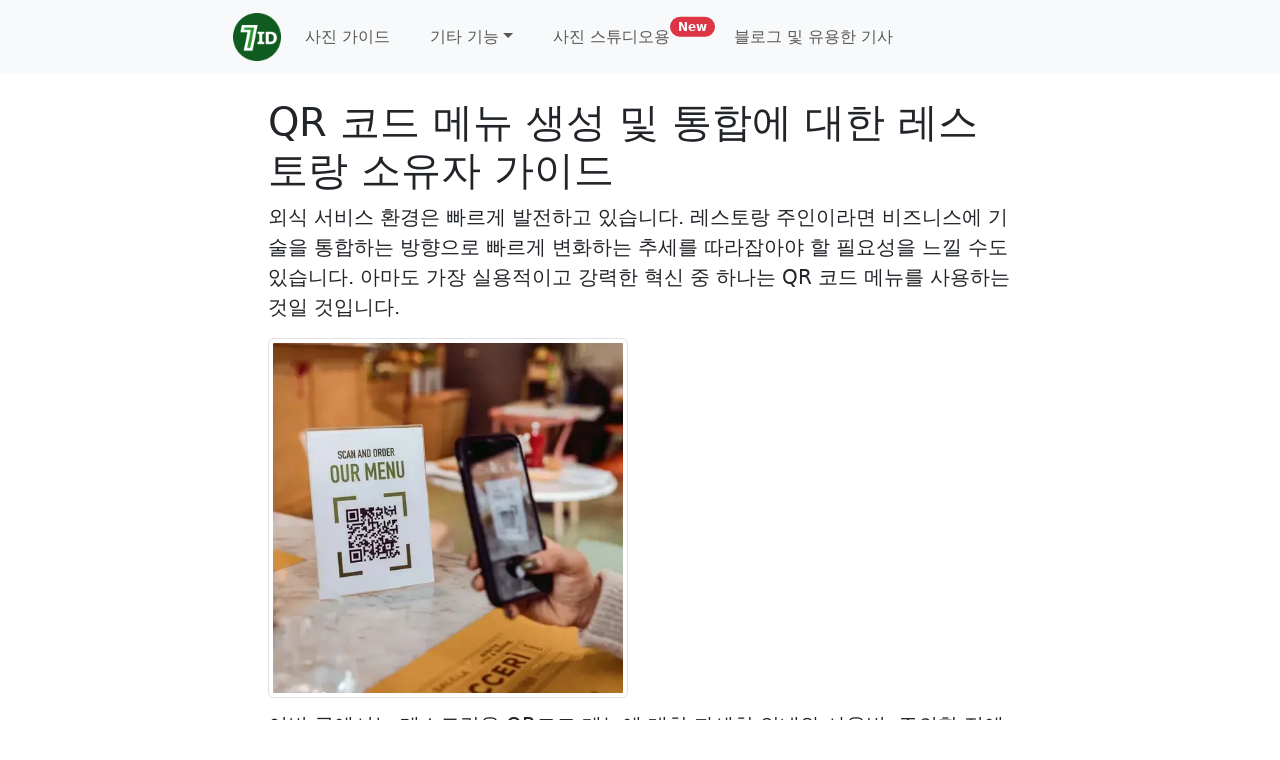

--- FILE ---
content_type: text/html; charset=utf-8
request_url: https://7id.app/ko/qr-codes-for-restaurants-guide
body_size: 9862
content:


<!DOCTYPE html>
<html lang="ko">
<head>
    <meta http-equiv="content-type" content="text/html; charset=utf-8"/>
    <meta charset="utf-8">
    <meta name="language" content="ko"/>
    <meta name="viewport" content="width=device-width, initial-scale=1">
    
        <link rel="stylesheet" href="/css/bootstrap.min.css">
    
    <link rel="stylesheet" href="/css/fontawesome.min.css">
    <link href="/img/icon180.png" rel="apple-touch-icon-precomposed" sizes="180x180"/>
    <link href="/img/icon192.png" rel="icon" sizes="192x192"/>
    <style>
    html {
    position: relative;
    min-height: 100%;
    }
    body {
    margin-bottom: 60px;
    }
    </style>        
    
<title>QR 코드 메뉴 생성 및 통합에 대한 레스토랑 소유자 가이드</title>
<meta name="description" content="QR 코드 메뉴란 무엇이며 어떻게 작동하나요? 7ID 앱으로 QR 코드를 만드는 방법은 무엇입니까? 레스토랑에서 QR 코드 메뉴를 활용하세요. QR 코드 메뉴의 과제 극복" />
<meta property="og:title" content="QR 코드 메뉴 생성 및 통합에 대한 레스토랑 소유자 가이드" />
<meta property="og:description" content="QR 코드 메뉴란 무엇이며 어떻게 작동하나요? 7ID 앱으로 QR 코드를 만드는 방법은 무엇입니까? 레스토랑에서 QR 코드 메뉴를 활용하세요. QR 코드 메뉴의 과제 극복" />
<meta property="og:type" content="article" />
<meta name="googlebot" content="noindex" />

</head>
<body>
      <nav class="navbar navbar-expand-md navbar-light bg-light">
          <div class="container col-md-8 mx-auto">
            <a style="margin-left: 8px;" class="navbar-brand" href="/ko/"><img src="/img/icon128.png" style="max-height: 48px" alt="7ID App logo" width="48" height="48"></a>
            <button class="navbar-toggler" type="button" data-bs-toggle="collapse" data-bs-target="#navbarSupportedContent" aria-controls="navbarSupportedContent" aria-expanded="false" aria-label="Toggle navigation" style="margin-right: 2%;">
              <span class="navbar-toggler-icon"></span>
            </button>
            <div class="collapse navbar-collapse" id="navbarSupportedContent">
                <ul class="navbar-nav mr-auto">
                    <li class="nav-item me-3 me-lg-4"><a class="nav-link" href="how-to-take-passport-photo-with-phone">사진 가이드</a></li>
                    <li class="nav-item dropdown me-3 me-lg-4"><a class="nav-link dropdown-toggle" href="#" role="button" data-bs-toggle="dropdown" aria-expanded="false">기타 기능</a>
                      <ul class="dropdown-menu">
                        <li><a class="dropdown-item" href="qr-code-and-barcode-generator-and-storage-free-app">QR 코드 및 바코드 생성기</a></li>
                        <li><a class="dropdown-item" href="how-to-store-passwords-and-pin-codes-on-phone">PIN 및 비밀번호 저장</a></li>
                        <li><a class="dropdown-item" href="how-to-create-electronic-signature-with-7id-app">시그니처 파일 메이커</a></li>
                      </ul>
                    </li>
                    <li class="nav-item me-4 me-lg-5"><a class="nav-link" href="/ko/#pro-subscription-for-studios"><span class="position-relative">
                      사진 스튜디오용
                        <span class="position-absolute top-0 start-100 translate-middle-y badge rounded-pill bg-danger">
                        New
                          <span class="visually-hidden">사진 스튜디오 및 비자 기관을 위한 새로운 기능</span>
                        </span>
                      </span></a>
                    </li>
                    <!-- <li class="nav-item"><a class="nav-link" href="qr-code-and-barcode-generator-and-storage-free-app">QR 코드 및 바코드 생성기</a></li>
                    <li class="nav-item"><a class="nav-link" href="how-to-store-passwords-and-pin-codes-on-phone">PIN 및 비밀번호 저장</a></li>
                    <li class="nav-item"><a class="nav-link" href="how-to-create-electronic-signature-with-7id-app">시그니처 파일 메이커</a></li>  -->                
                    <li class="nav-item">
                      <a class="nav-link" href="/ko/blog">블로그 및 유용한 기사</a>
                    </li>
                    
                </ul>
            </div>
          </div>
      </nav>
  <div class="container">
      

<div class="col-lg-8 mx-auto" >

    
    <h1 class="mt-4">QR 코드 메뉴 생성 및 통합에 대한 레스토랑 소유자 가이드</h1>

    <p class="lead">외식 서비스 환경은 빠르게 발전하고 있습니다. 레스토랑 주인이라면 비즈니스에 기술을 통합하는 방향으로 빠르게 변화하는 추세를 따라잡아야 할 필요성을 느낄 수도 있습니다. 아마도 가장 실용적이고 강력한 혁신 중 하나는 QR 코드 메뉴를 사용하는 것일 것입니다.</p>

    <div class="row" style="margin-top: 12px;">
        <div class="col-12 col-sm-7 col-md-6">
            <img class="img-fluid img-thumbnail" src="/img/qr-code-menu.webp" alt="QR 코드 메뉴 생성 및 통합에 대한 레스토랑 소유자 가이드" />
        </div>
    </div>

    <p class="lead" style="margin-top: 12px;">이번 글에서는 레스토랑용 QR코드 메뉴에 대한 자세한 안내와 사용법, 주의할 점에 대해 알아보겠습니다. 메뉴에 대한 QR 코드를 생성하는 방법도 배우게 됩니다.</p>

    <h3 class="mt-3">목차</h3>
    <ul style="list-style-type: square;">
        <li><a href="#what-are-qr-code-menus-and-how-do-they-work">QR 코드 메뉴란 무엇이며 어떻게 작동하나요?</a></li>
        <li><a href="#how-to-create-qr-codes-with-7id-app">7ID 앱으로 QR 코드를 만드는 방법</a></li>
        <li><a href="#putting-qr-code-menus-to-work-in-your-restaurant">QR 코드 메뉴를 레스토랑에 활용하기</a></li>
        <li><a href="#role-qr-code-menus-in-improving-dining-experience">식사 경험 개선에서 QR 코드 메뉴의 역할</a></li>
        <li><a href="#overcoming-challenges-of-qr-code-menus">QR 코드 메뉴의 과제 극복</a></li>
    </ul>

    <a id="what-are-qr-code-menus-and-how-do-they-work"></a>
    <h2 class="mt-4">QR 코드 메뉴란 무엇이며 어떻게 작동하나요?</h2>

    <p>QR 코드 또는 Quick Response 코드는 스마트폰이나 QR 코드 스캐너로 읽을 수 있는 디지털 바코드입니다. 스캔하면 레스토랑의 특정 웹페이지, 정보 또는 디지털 메뉴로 사용자를 안내합니다.</p>

    <p>식당 주인과 식당 주인 모두에게 디지털 메뉴 QR 코드를 사용하면 많은 이점을 얻을 수 있습니다.</p>

    <p><b>고객의 경우:</b></p>

    <div class="list-7id">
        (*) 향상된 식사 경험: 고객은 여가 시간에 이미지와 영양 정보가 포함된 메뉴 항목을 검색할 수 있어 전반적인 식사 경험이 향상됩니다. (*) 신속한 서비스 및 대기 시간 단축: 직원과 상호작용 없이 QR 코드 메뉴를 통해 주문 및 결제할 수 있어 서비스 시간이 단축되고 대기 시간이 크게 줄어듭니다. (*) 공유 메뉴 제거: QR 코드가 포함된 비접촉식 메뉴를 사용하면 물리적 메뉴를 공유할 필요가 없어 더욱 건강하고 환경 친화적인 식사 경험을 선사합니다. (*) 손끝에서 느껴지는 편리함: 디지털 메뉴를 쉽게 탐색하고 스마트폰에서 직접 주문할 수 있어 기존의 인쇄된 메뉴가 필요하지 않습니다.
    </div>

    <p><b>레스토랑 주인의 경우:</b></p>

    <div class="list-7id">
        (*) 단순화된 메뉴 업데이트: 재인쇄 없이 레스토랑에서는 메뉴 항목을 원활하게 업데이트하고, 가격을 변경하고, 일일 특별 메뉴를 실시간으로 추가할 수 있습니다. (*) 비용 효율적이고 지속 가능합니다. QR 코드 메뉴를 구현하면 인쇄 비용이 절감되고 낭비가 줄어들어 레스토랑을 위한 보다 친환경적이고 비용 효율적인 솔루션이 됩니다. (*) 효율성 및 좌석 수 증가: QR 코드 레스토랑은 디지털 메뉴로 운영을 간소화함으로써 좌석 수를 최적화하고 테이블 회전율을 높일 수 있습니다. (*) 귀중한 데이터 수집: QR 코드 메뉴를 통해 고객 선호도, 주문 패턴 및 피드백에 대한 중요한 데이터를 수집할 수 있습니다. 이 데이터는 메뉴를 개선하고 마케팅 전략을 수정하는 데 사용될 수 있습니다. (*) 보다 안전한 비접촉식 솔루션: QR 코드 메뉴는 물리적 메뉴를 제거하고 직원 상호 작용을 줄여 오염 위험을 최소화합니다.
    </div>

    <p>QR 코드 메뉴를 구현하면 기존 종이 메뉴에 비해 많은 장점이 있습니다.</p>

    <div class="list-7id">
        (*) QR 코드 메뉴는 더욱 유연하고 혁신적이며 주문 프로세스를 대화형 디지털 경험으로 전환할 수 있습니다. (*) 비접촉식 메뉴 QR코드는 손이 여러 번 바뀌는 실제 메뉴를 손으로 직접 만질 필요 없이 고객이 개인 기기에서 메뉴를 확인할 수 있어 위생적인 식사 환경을 조성합니다. (*) 또한 업데이트가 훨씬 쉽고 빠르므로 변경 사항이 있을 때마다 재인쇄하는 데 드는 노력과 비용이 줄어듭니다.
    </div>

    <p>QR 코드 메뉴를 무료로 만드는 방법을 알고 싶을 것입니다. 이에 대해 더 논의해 보겠습니다!</p>


    <a id="how-to-create-qr-codes-with-7id-app"></a>
    <h2 class="mt-4">7ID 앱으로 QR 코드를 만드는 방법</h2>

    <div class="row justify-content-center gy-1" style="margin-top: 12px;">
        <div class="col-4 col-md-3 g-2">
            <img class="img-fluid img-thumbnail" src="/img/qr-code-app2.webp" alt="7ID 앱: QR 코드를 한 곳에 저장하세요" />
        </div>
        <div class="col-4 col-md-3 g-2">
            <img class="img-fluid img-thumbnail" src="/img/qr-code-storage2.webp" alt="7ID 앱: 새로운 QR이나 바코드를 쉽게 추가하세요" />
        </div>
        <div class="col-4 col-md-3 g-2">
            <img class="img-fluid img-thumbnail" src="/img/qr-code-generator.webp" alt="7ID 앱: URL에서 QR 코드 생성기" />
        </div>
    </div>

    <p style="margin-top: 12px;">7ID 앱을 사용하면 스마트폰에서 모든 QR 코드와 바코드를 가장 편리하게 생성하고 저장할 수 있습니다!</p>

    <p>그렇다면 메뉴에 대한 QR 코드를 만드는 방법은 무엇입니까? 휴대폰에서 QR 코드를 생성하려면 인코딩하려는 세부 정보가 필요합니다. 이는 링크나 텍스트일 수 있습니다. 다음은 7ID 앱에서 무료 QR 코드 생성기를 사용하는 방법에 대한 상세하고 따라하기 쉬운 가이드입니다.</p>

    <div class="list-7id">
        (*) 먼저 Apple Store 또는 Google Play에서 7ID 앱을 다운로드하세요. (*) 앱을 실행한 후 "QR & 바코드" 섹션으로 이동하세요. (*) "새 코드" 버튼을 클릭하세요. (*) "URL 또는 텍스트에서 QR 만들기" 옵션을 선택하세요. (*) 인코딩하려는 준비된 링크나 텍스트를 가져와 복사하세요. (*) 이 정보를 "URL 또는 텍스트" 필드에 붙여넣습니다. (*) 앞으로 쉽고 빠르게 접근할 수 있도록 QR 코드에 라벨을 붙이세요. (*) 필요한 경우 만료일을 입력하세요. (*) 마지막으로 "저장"을 클릭하세요.
    </div>

    <p>그러면 7ID 무료 QR 코드 생성기가 입력된 링크 또는 텍스트에 대해 만료 날짜 없이 전체 화면의 고품질 QR 코드를 생성하게 됩니다. 또한 모든 코드는 7ID 앱에 저장되므로 앱에서 직접 쉽게 보고 공유할 수 있습니다.</p>

    <a id="putting-qr-code-menus-to-work-in-your-restaurant"></a>
    <h2 class="mt-4">QR 코드 메뉴를 레스토랑에 활용하기</h2>

    <p>QR 코드 메뉴를 구현하는 것은 어려울 수 있지만 몇 가지 계획과 올바른 접근 방식을 사용하면 레스토랑 직원과 고객 모두 쉽게 전환할 수 있습니다. 몇 가지 제안이 있습니다 :</p>

    <ul>
        <li><b>직원 준비 및 교육</b></li>
    </ul>

    <p>광범위한 교육을 제공합니다. 팀은 QR 코드 메뉴의 작동 방식과 고객에게 메뉴 사용을 안내하는 방법을 이해해야 합니다. 직원이 생산성 및 위생 개선을 포함한 QR 메뉴의 이점을 이해하고 있는지 확인하십시오. 고객이 이를 사용할 수 있도록 준비해야 합니다.</p>

    <p>또한 주방 직원은 이 새로운 시스템을 통해 들어오는 주문을 효율적으로 처리하기 위해 잘 조율되어야 합니다.</p>

    <ul>
        <li><b>레스토랑에서 QR 코드를 표시하는 가장 좋은 장소</b>
            <div class="list-7id">
                (*) 쉽게 접근하고 명확하게 확인할 수 있도록 각 테이블에 QR 코드를 배치하세요. (*) 특히 밝은 햇빛에서 최적의 가시성을 확보하고 환경과 자연스럽게 조화를 이루도록 아크릴 QR 코드를 사용하십시오. (*) 예산 친화적인 솔루션을 위해 테이블 삽입물의 종이 메뉴에 QR 코드를 통합합니다. (*) 고객이 메뉴에 쉽게 접근할 수 있도록 레스토랑 전체의 눈에 띄는 위치에 QR 코드를 배치하십시오. (*) QR 코드가 제대로 작동하는지 확인하고 스캔을 어렵게 만들 수 있는 조명이나 각도가 좋지 않은 곳에 배치되지 않았는지 확인하세요.
            </div>
        </li>
        <li><b>고객의 우려사항을 처리하고 최대한 원활하게 전환하세요.</b>
            <div class="list-7id">
                (*) 고객이 QR 코드를 스캔할 수 있도록 지원하고 고객이 가질 수 있는 우려 사항을 해결하도록 직원을 주의 깊게 교육합니다. (*) 고객이 방문하기 전에 새로운 메커니즘에 대해 알려 기대감을 조성합니다. (*) 고객 참여를 장려하고 원활한 전환을 보장하기 위해 특별 할인이나 QR 메뉴 사용 제안과 같은 인센티브를 제공합니다. (*) 고객이 선호하는 경우나 디지털 메뉴에 문제가 있는 경우를 대비해 몇 가지 전통적인 메뉴를 준비하는 것도 고려해야 합니다.
            </div>
        </li>
    </ul>

    <p>사려 깊고 계획적인 접근 방식을 통해 QR 코드 메뉴로 전환하면 레스토랑 주인과 고객 모두에게 이익이 될 수 있습니다. 비용 절감, 손쉬운 업데이트, 간소화된 식사 경험 등의 이점으로 인해 오늘날의 레스토랑에서는 확실히 고려할 가치가 있는 변화가 되었습니다.</p>


    <a id="role-qr-code-menus-in-improving-dining-experience"></a>
    <h2 class="mt-4">식사 경험 개선에서 QR 코드 메뉴의 역할</h2>

    <p>독특한 식사 경험을 제공하는 것은 레스토랑의 명성을 높이고 더 많은 고객을 유치하는 데 중요합니다. QR 코드 메뉴를 사용하면 처음부터 식사 경험을 향상시킬 수 있습니다.</p>

    <div class="list-7id">
        (*) 고객에게 디지털 메뉴의 편의성을 강조하세요. 이는 지체 없이 언제든지 메뉴에 접근할 수 있는 유연성을 제공하므로 시간을 들여 선택 사항을 검토하거나 식이 제한 사항을 이해할 수 있습니다. 또한 직접 주문을 할 수 있어 잘못된 의사소통을 없애고 대기 시간을 줄일 수 있습니다. (*) QR 코드가 포함된 메뉴는 대화형 기능을 통합하기 위한 완벽한 플랫폼을 제공합니다. 예를 들어, 요리가 준비되는 동영상을 보여주거나, 메뉴 항목에 대한 와인 페어링 제안을 제공하거나, 농장에서 식탁까지 재료를 운반하는 과정에 대한 정보를 제공할 수 있습니다. 이 모든 것이 식사 경험을 크게 향상시키고 독특한 인상을 줄 수 있습니다. (*) 단골 고객의 피드백을 장려하세요. QR 코드 메뉴에 대해 고객이 좋아하는 것과 싫어하는 것이 무엇인지 이해하면 필요한 조정을 하는 데 도움이 됩니다. 빠른 피드백 양식을 디지털 메뉴에 포함시키거나 직원이 개인적으로 의견을 물을 수도 있습니다. 주요 아이디어는 고객 선호도에 따라 지속적으로 적응하여 식사 경험이 고객의 기대를 충족하거나 초과하도록 하는 것입니다.
    </div>


    <a id="overcoming-challenges-of-qr-code-menus"></a>
    <h2 class="mt-4">QR 코드 메뉴의 과제 극복</h2>

    <p>물론 여느 변화와 마찬가지로 QR 코드 메뉴를 구현하는 데에는 어려움이 따릅니다. 이러한 문제를 극복하는 핵심 부분은 잠재적인 문제가 발생하기 전에 이를 식별하고 실용적인 솔루션을 개발하는 것입니다.</p>

    <p>QR 코드 메뉴를 구현하고 솔루션을 제공할 때 레스토랑 주인이 직면할 수 있는 일반적인 문제에 대해 논의해 보겠습니다.</p>

    <ul>
        <li><b>QR 코드로 메뉴를 구현할 때 흔히 발생하는 문제는 무엇인가요?</b>
            <div class="list-7id">
                (*) 보안 문제: QR 코드는 무단 액세스 및 오용으로 이어질 수 있는 보안 위험을 나타낼 수 있습니다. (*) 기술적 어려움: 잘못된 스캔이나 스마트폰 애플리케이션의 필요성과 같은 문제는 소비자에게 장벽을 만들 수 있습니다. (*) 개인 정보 보호 문제: QR 코드를 사용하면 일부 고객의 개인 정보 보호 문제가 발생할 수 있습니다. (*) 인터넷 속도 및 주변 장치 가용성: 주변 장치 가용성 및 인터넷 속도는 QR 코드 메뉴의 효율성에 영향을 미칠 수 있습니다. (*) 사용자 불만족: 사전 설명 없이 QR코드를 빠르게 구현하면 고객의 분노와 불만을 불러일으킬 수 있습니다.
            </div>
        </li>
        <li><b>문제 해결 팁</b>
            <div class="list-7id">
                (*) 보안 문제: 보안 문제를 완화하려면 QR 코드 메뉴가 민감한 정보에 대한 무단 접근을 방지하도록 안전하게 구성되어 있는지 확인하세요. (*) 기술적 어려움: 스캔 실패 및 장치 호환성과 같은 문제를 해결하려면 고객과 직원에게 QR 코드 메뉴 사용 방법에 대한 명시적인 지침을 제공하고 최신 기술을 보장하십시오. (*) 개인 정보 보호 문제: 개인 정보 보호 문제를 해결하기 위해 QR 코드 메뉴가 고객의 허락 없이 개인 정보를 수집하거나 배포하지 않도록 하십시오. (*) 인터넷 속도 및 액세서리 가용성: 인터넷 속도 및 주변 장치와 관련된 문제를 해결하기 위해 레스토랑에서 안정적이고 빠른 인터넷 연결을 보장하고 고객에게 QR 코드 스캔 호환 도구를 제공합니다. (*) 사용자 불만: QR 코드 기술에 익숙하지 않은 고객에게 명확한 지침과 지원을 제공하여 고객 불만을 줄입니다. (*) 실시간 업데이트: 즉각적인 업데이트를 촉진하려면 사용자 참여를 방해하지 않고 빠르고 쉽게 업데이트할 수 있는 QR 코드 메뉴 플랫폼을 선택하세요.
            </div>
        </li>

    </ul>

    <p>기술과 디지털 혁신의 힘을 활용함으로써 레스토랑 주인은 호텔 산업의 미래에 대비할 수 있습니다.</p>

    <p>7ID 앱으로 메뉴 QR 코드를 생성하고 경쟁에서 앞서 나가세요!</p>

    <h2 class="mt-4">더 읽어보세요:</h2>

    <div class="row justify-content-center g-4">


        <div class="col-8 col-md-4">
            <div class="card h-100">
                <img src="/img/qr-code-minimum-maximum-size.webp" class="card-img-top object-fit-contain" alt="QR 코드 크기 디코딩: 최적의 스캔을 위한 최소 및 최대 크기" height="70%">
                <div class="card-body">
                    <h5 class="card-title">QR 코드 크기 디코딩: 최적의 스캔을 위한 최소 및 최대 크기</h5>
                    <a href="/qr-code-size" class="stretched-link">기사를 읽다</a>
                </div>
            </div>
        </div>

        <div class="col-8 col-md-4">
            <div class="card h-100">
                <img src="/img/credit-card-info-on-phone.webp" class="card-img-top object-fit-contain" alt="휴대폰에 신용 카드 정보를 저장하는 방법" height="70%">
                <div class="card-body">
                    <h5 class="card-title">휴대폰에 신용 카드 정보를 저장하는 방법</h5>
                    <a href="/store-credit-card-info-on-phone" class="stretched-link">기사를 읽다</a>
                </div>
            </div>
        </div>

        <div class="col-8 col-md-4">
            <div class="card h-100">
                <img src="/img/qr-codes-for-storage.webp" class="card-img-top object-fit-contain" alt="스토리지 솔루션용 QR 코드: 홈 조직 생활 해킹" height="70%">
                <div class="card-body">
                    <h5 class="card-title">스토리지 솔루션용 QR 코드: 홈 조직 생활 해킹</h5>
                    <a href="/qr-codes-for-storage-solution" class="stretched-link">기사를 읽다</a>
                </div>
            </div>
        </div>


    </div>

</div>


   
  
    <a id="downloadApp"></a>
    <div class="row justify-content-center col-lg-8 mx-auto">
      <div class="card text-center col-8 col-md-12" style="margin: 20px 0px;">
        <div class="card-body">
            <p class="card-text lead">7ID를 무료로 다운로드하세요</p>
            <a target="_blank" href="https://apps.apple.com/app/7id-passport-photos/id6447795199" class="" style="margin-top: 10px;"><img src="/img/appstore.png" alt="Apple App Store에서 7ID를 다운로드하세요." style="margin-bottom: 16px;" width="121" height="40"></a>
            <a target="_blank" href="https://play.google.com/store/apps/details?id=app.id7.free_passport_photo" class="" style="margin-top: 10px"><img src="/img/googleplay.png" alt="Google Play에서 7ID를 다운로드하세요." style="margin-bottom: 16px;" width="135" height="40"></a>

            <div class="row d-none d-md-block justify-content-center">
              
                <div class="table table-responsive">
                  <div class="row" style="padding-top: 8px; padding-bottom: 8px;">
                    <div class="col">
                      이 QR 코드는 7ID 애플리케이션 자체에서 생성되었습니다.
                    </div>
                  </div>
                  <div class="row justify-content-center">
                    <div class="col-md-4">
                      <img src="/img/7id-qr-ios-link.png" class="img-fluid" alt="Apple App Store에서 7ID를 다운로드하세요."/>
                    </div>
                    <div class="col-md-4">
                      <img src="/img/7id-qr-android-link.png" class="img-fluid" alt="Google Play에서 7ID를 다운로드하세요."/>
                    </div>
                  </div>
                </div>
        
              
            </div>
        </div>
      </div>
    </div>
  </div>
  
  
  <footer style="width: 100%; background-color: #f5f5f5; margin-top: 8px; padding-bottom: 8px;">
    <div class="container" style="margin-top: 10px;">
      <div class="row">
        <div class="col">
          <div style="padding-top: 12px">
            문의하기: <a href="mailto:support@visafoto.com" class="link-body-emphasis link-offset-2 link-underline-opacity-25 link-underline-opacity-75-hover">support@visafoto.com</a>
            | <a href="privacy" class="link-body-emphasis link-offset-2 link-underline-opacity-25 link-underline-opacity-75-hover">개인 정보 정책</a>
            | <a href="terms" class="link-body-emphasis link-offset-2 link-underline-opacity-25 link-underline-opacity-75-hover">이용약관</a>
            | <a href="https://ko.visafoto.com" class="link-body-emphasis link-offset-2 link-underline-opacity-25 link-underline-opacity-75-hover">Visafoto.com 지원</a>
          </div>
          <div class="text-muted" style="margin-top: 12px">Copyright (c) 2023-2024 7ID</div>
        </div>
      </div>
      <div class="row" style="margin-top: 12px;">
        <div class="col">
          
           <a href="/" class="link-body-emphasis link-offset-2 link-underline-opacity-25 link-underline-opacity-75-hover">English</a>
          
          | <a href="/az/" class="link-body-emphasis link-offset-2 link-underline-opacity-25 link-underline-opacity-75-hover">Azərbaycan dili</a>
          
          | <a href="/id/" class="link-body-emphasis link-offset-2 link-underline-opacity-25 link-underline-opacity-75-hover">Bahasa Indonesia</a>
          
          | <a href="/ms/" class="link-body-emphasis link-offset-2 link-underline-opacity-25 link-underline-opacity-75-hover">Bahasa Melayu</a>
          
          | <a href="/ca/" class="link-body-emphasis link-offset-2 link-underline-opacity-25 link-underline-opacity-75-hover">Català</a>
          
          | <a href="/cs/" class="link-body-emphasis link-offset-2 link-underline-opacity-25 link-underline-opacity-75-hover">Čeština</a>
          
          | <a href="/da/" class="link-body-emphasis link-offset-2 link-underline-opacity-25 link-underline-opacity-75-hover">Dansk</a>
          
          | <a href="/de/" class="link-body-emphasis link-offset-2 link-underline-opacity-25 link-underline-opacity-75-hover">Deutsch</a>
          
          | <a href="/et/" class="link-body-emphasis link-offset-2 link-underline-opacity-25 link-underline-opacity-75-hover">Eesti keel</a>
          
          | <a href="/es/" class="link-body-emphasis link-offset-2 link-underline-opacity-25 link-underline-opacity-75-hover">Español</a>
          
          | <a href="/fr/" class="link-body-emphasis link-offset-2 link-underline-opacity-25 link-underline-opacity-75-hover">Français</a>
          
          | <a href="/hr/" class="link-body-emphasis link-offset-2 link-underline-opacity-25 link-underline-opacity-75-hover">Hrvatski, Srpski, Crnogorski, Bosanski</a>
          
          | <a href="/is/" class="link-body-emphasis link-offset-2 link-underline-opacity-25 link-underline-opacity-75-hover">Íslenska</a>
          
          | <a href="/it/" class="link-body-emphasis link-offset-2 link-underline-opacity-25 link-underline-opacity-75-hover">Italiano</a>
          
          | <a href="/sw/" class="link-body-emphasis link-offset-2 link-underline-opacity-25 link-underline-opacity-75-hover">Kiswahili</a>
          
          | <a href="/lv/" class="link-body-emphasis link-offset-2 link-underline-opacity-25 link-underline-opacity-75-hover">Latviešu valoda</a>
          
          | <a href="/lt/" class="link-body-emphasis link-offset-2 link-underline-opacity-25 link-underline-opacity-75-hover">Lietuvių kalba</a>
          
          | <a href="/hu/" class="link-body-emphasis link-offset-2 link-underline-opacity-25 link-underline-opacity-75-hover">Magyar nyelv</a>
          
          | <a href="/nl/" class="link-body-emphasis link-offset-2 link-underline-opacity-25 link-underline-opacity-75-hover">Nederlands</a>
          
          | <a href="/nb/" class="link-body-emphasis link-offset-2 link-underline-opacity-25 link-underline-opacity-75-hover">Norsk</a>
          
          | <a href="/uz/" class="link-body-emphasis link-offset-2 link-underline-opacity-25 link-underline-opacity-75-hover">Oʻzbekcha</a>
          
          | <a href="/pl/" class="link-body-emphasis link-offset-2 link-underline-opacity-25 link-underline-opacity-75-hover">Polski</a>
          
          | <a href="/pt/" class="link-body-emphasis link-offset-2 link-underline-opacity-25 link-underline-opacity-75-hover">Português</a>
          
          | <a href="/ro/" class="link-body-emphasis link-offset-2 link-underline-opacity-25 link-underline-opacity-75-hover">Română</a>
          
          | <a href="/sq/" class="link-body-emphasis link-offset-2 link-underline-opacity-25 link-underline-opacity-75-hover">Shqip</a>
          
          | <a href="/sk/" class="link-body-emphasis link-offset-2 link-underline-opacity-25 link-underline-opacity-75-hover">Slovenčina</a>
          
          | <a href="/sl/" class="link-body-emphasis link-offset-2 link-underline-opacity-25 link-underline-opacity-75-hover">Slovenščina</a>
          
          | <a href="/fi/" class="link-body-emphasis link-offset-2 link-underline-opacity-25 link-underline-opacity-75-hover">Suomi</a>
          
          | <a href="/sv/" class="link-body-emphasis link-offset-2 link-underline-opacity-25 link-underline-opacity-75-hover">Svenska</a>
          
          | <a href="/tl/" class="link-body-emphasis link-offset-2 link-underline-opacity-25 link-underline-opacity-75-hover">Tagalog</a>
          
          | <a href="/tr/" class="link-body-emphasis link-offset-2 link-underline-opacity-25 link-underline-opacity-75-hover">Türkçe</a>
          
          | <a href="/vi/" class="link-body-emphasis link-offset-2 link-underline-opacity-25 link-underline-opacity-75-hover">Tiếng Việt</a>
          
          | <a href="/am/" class="link-body-emphasis link-offset-2 link-underline-opacity-25 link-underline-opacity-75-hover">አማርኛ</a>
          
          | <a href="/ar/" class="link-body-emphasis link-offset-2 link-underline-opacity-25 link-underline-opacity-75-hover">العربية</a>
          
          | <a href="/bg/" class="link-body-emphasis link-offset-2 link-underline-opacity-25 link-underline-opacity-75-hover">Български</a>
          
          | <a href="/bn/" class="link-body-emphasis link-offset-2 link-underline-opacity-25 link-underline-opacity-75-hover">বাংলা</a>
          
          | <a href="/el/" class="link-body-emphasis link-offset-2 link-underline-opacity-25 link-underline-opacity-75-hover">Ελληνικά</a>
          
          | <a href="/he/" class="link-body-emphasis link-offset-2 link-underline-opacity-25 link-underline-opacity-75-hover">עברית</a>
          
          | <a href="/hi/" class="link-body-emphasis link-offset-2 link-underline-opacity-25 link-underline-opacity-75-hover">हिन्दी</a>
          
          | <a href="/hy/" class="link-body-emphasis link-offset-2 link-underline-opacity-25 link-underline-opacity-75-hover">հայերեն</a>
          
          | <a href="/fa/" class="link-body-emphasis link-offset-2 link-underline-opacity-25 link-underline-opacity-75-hover">فارسی</a>
          
          | <a href="/ja/" class="link-body-emphasis link-offset-2 link-underline-opacity-25 link-underline-opacity-75-hover">日本語</a>
          
          | <a href="/ka/" class="link-body-emphasis link-offset-2 link-underline-opacity-25 link-underline-opacity-75-hover">ქართული ენა</a>
          
          | <a href="/ko/" class="link-body-emphasis link-offset-2 link-underline-opacity-25 link-underline-opacity-75-hover">한국어</a>
          
          | <a href="/kk/" class="link-body-emphasis link-offset-2 link-underline-opacity-25 link-underline-opacity-75-hover">Қазақша</a>
          
          | <a href="/ky/" class="link-body-emphasis link-offset-2 link-underline-opacity-25 link-underline-opacity-75-hover">Кыргызча</a>
          
          | <a href="/lo/" class="link-body-emphasis link-offset-2 link-underline-opacity-25 link-underline-opacity-75-hover">ລາວ</a>
          
          | <a href="/km/" class="link-body-emphasis link-offset-2 link-underline-opacity-25 link-underline-opacity-75-hover">ភាសាខ្មែរ</a>
          
          | <a href="/mn/" class="link-body-emphasis link-offset-2 link-underline-opacity-25 link-underline-opacity-75-hover">Монгол хэл</a>
          
          | <a href="/my/" class="link-body-emphasis link-offset-2 link-underline-opacity-25 link-underline-opacity-75-hover">ဗမာစာ</a>
          
          | <a href="/ru/" class="link-body-emphasis link-offset-2 link-underline-opacity-25 link-underline-opacity-75-hover">Русский</a>
          
          | <a href="/si/" class="link-body-emphasis link-offset-2 link-underline-opacity-25 link-underline-opacity-75-hover">සිංහල</a>
          
          | <a href="/tg/" class="link-body-emphasis link-offset-2 link-underline-opacity-25 link-underline-opacity-75-hover">Забони тоҷикӣ</a>
          
          | <a href="/th/" class="link-body-emphasis link-offset-2 link-underline-opacity-25 link-underline-opacity-75-hover">ไทย</a>
          
          | <a href="/uk/" class="link-body-emphasis link-offset-2 link-underline-opacity-25 link-underline-opacity-75-hover">Українська</a>
          
          | <a href="/ur/" class="link-body-emphasis link-offset-2 link-underline-opacity-25 link-underline-opacity-75-hover">اردو</a>
          
          | <a href="/zh/" class="link-body-emphasis link-offset-2 link-underline-opacity-25 link-underline-opacity-75-hover">中文</a>
          
        </div>
      </div>
    </div>
  </footer>
  <script src="/js/jquery-3.6.4.min.js" ></script>
  <script src="/js/bootstrap.bundle.min.js"></script>
  <script src="/js/7id.js"></script>
<script async src="https://www.googletagmanager.com/gtag/js?id=G-J9Q6PRQJRG"></script>
<script>
  window.dataLayer = window.dataLayer || [];
  function gtag(){dataLayer.push(arguments);}
  gtag('js', new Date());
  gtag('config', 'G-J9Q6PRQJRG');
</script>
  

</body>
</html>
